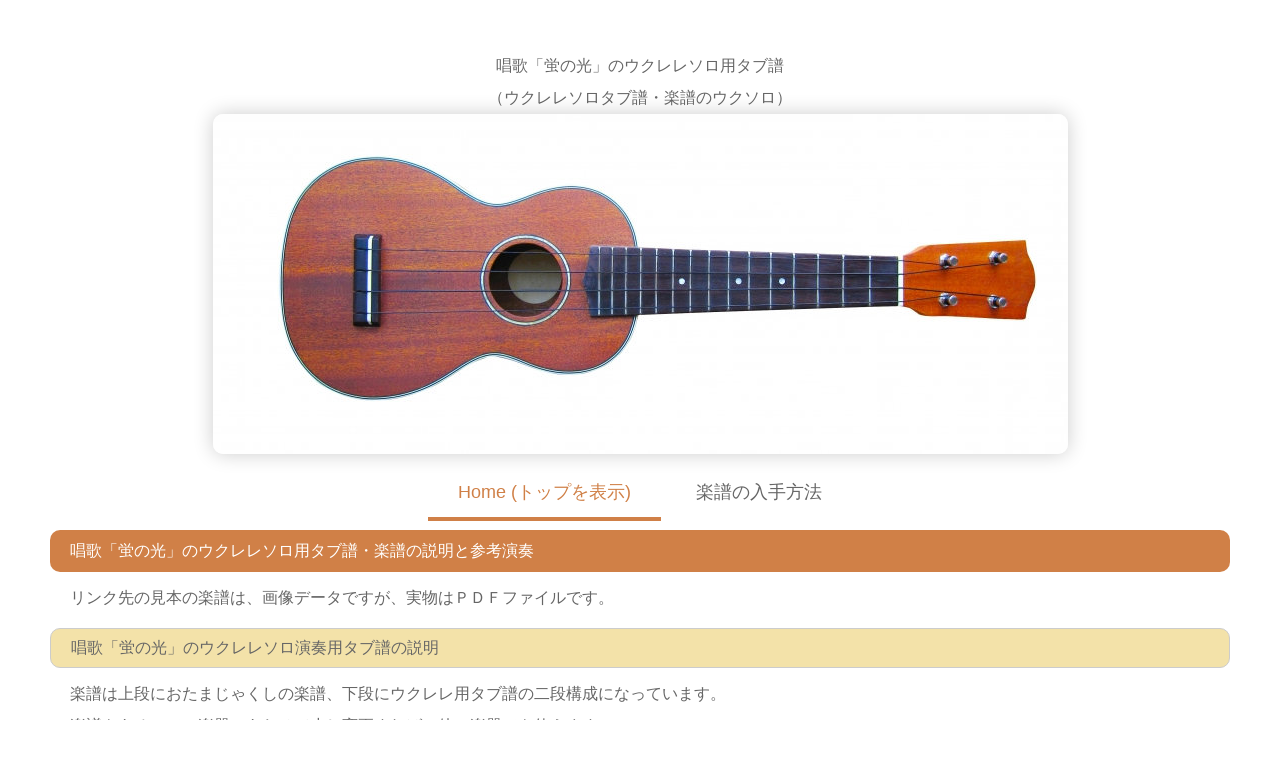

--- FILE ---
content_type: text/html
request_url: https://score.masukon.com/uku-solo/02S1syouka/02S1-009hotarunohikari.html
body_size: 2651
content:
<!DOCTYPE html>
<html lang="ja">
<head>
<meta charset="UTF-8">
<meta http-equiv="X-UA-Compatible" content="IE=edge">
<title>唱歌「蛍の光」のウクレレソロ用タブ譜の説明と演奏動画－ウクソロ</title>
<meta name="viewport" content="width=device-width, initial-scale=1">
<meta name="description" content="唱歌「蛍の光」のウクレレソロ演奏用タブ譜・楽譜のダウンロード説明と演奏見本のページです。">
<meta name="keywords" content="唱歌,蛍の光,ウクレレ,ソロ,タブ譜,楽譜,販売,サイト,ページ,ダウンロード,PDF,演奏">
<link rel="stylesheet" href="css/style.css">
<script type="text/javascript" src="js/openclose.js"></script>
<!--[if lt IE 9]>
<script src="https://oss.maxcdn.com/html5shiv/3.7.2/html5shiv.min.js"></script>
<script src="https://oss.maxcdn.com/respond/1.4.2/respond.min.js"></script>
<![endif]-->
</head>

<body>

<div id="container">

<header>
<h1 id="logo">唱歌「蛍の光」のウクレレソロ用タブ譜<br>（ウクレレソロタブ譜・楽譜のウクソロ）</h1>
<p><a href="https://score.masukon.com/"><img src="images/ukulele.jpg" alt="ウクレレ" id="mainimg"></a></p>
</header>

<nav id="menubar">
<ul>
<li class="current"><a href="../../index.html">Home (トップを表示)</a></li>
<li><a href="../../setsumei.html">楽譜の入手方法</a></li>
<!---<li><a href="gallery.html">Gallery</a></li>
<li><a href="link.html">Link</a></li>--->
</ul>
</nav>

<div id="contents">

<section>

<h2>唱歌「蛍の光」のウクレレソロ用タブ譜・楽譜の説明と参考演奏</h2>
<p>リンク先の見本の楽譜は、画像データですが、実物はＰＤＦファイルです。</p>

<h3>唱歌「蛍の光」のウクレレソロ演奏用タブ譜の説明</h3>
<p>
楽譜は上段におたまじゃくしの楽譜、下段にウクレレ用タブ譜の二段構成になっています。<br>
楽譜もあるので、楽器にあわせて少し変更すれば、他の楽器でも使えます。<br>
このタブ譜の蛍の光は、セーハがあるので初心者のセーハの練習に最適です。<br>
タブ譜はＰＤＦファイル１ページです。<br>
<br>
演奏のポイントとしては、<br>
・和音の一番上がメロディーなので、和音の一番上の音をしっかり弾く事。<br>
・つなぎの音をメロディーのじゃまにならないように、小さく弾くことです。<br>
</p>

<h3>唱歌「蛍の光」のウクレレソロ用タブ譜の参考演奏動画</h3>
<p>
<center>
<iframe width="420" height="315" src="https://www.youtube.com/embed/e4XZctm9rr8" frameborder="0" allowfullscreen></iframe>
</center>
</p>

<p>
<strong><a href="https://mucome.net/work?id=16718" target="_blank" rel="nofollow">唱歌「蛍の光」のウクレレソロ用タブ譜をダウンロードするならこちら</a></strong><br>
</p>

<h3>蛍の光のウクレレソロタブ譜の見本</h3>
<p>
<img src="02s1-tabsample/02S1-009-hotarunohikari-sumple.jpg" alt="蛍の光のウクレレソロタブ譜・楽譜">
</p>

<p>
<strong>（注意）</strong><br>
ウクソロのウクレレ用タブ譜はLow-Ｇチューニング用です。<br>
High-Ｇだと出せない音があります。<br>
</p>

<p>
<center>
スポンサードリンク<br>
<script type="text/javascript"><!--
google_ad_client = "ca-pub-5162400330389801";
/* 728x90, 作成済み 10/05/17 */
google_ad_slot = "1912903056";
google_ad_width = 728;
google_ad_height = 90;
//-->
</script>
<script type="text/javascript"
src="https://pagead2.googlesyndication.com/pagead/show_ads.js">
</script>
</center>
</p>

<p>
<a href="http://hb.afl.rakuten.co.jp/hgc/02f50d27.c69c36ac.0f361b4a.d66e5324/?pc=http%3a%2f%2fsearch.rakuten.co.jp%2fsearch%2fmall%3ff%3d1%26v%3d2%26p%3d1%26min%3d%26max%3d%26sf%3d0%26st%3dA%26g%3d0%26sitem%3d%25E3%2582%25A6%25E3%2582%25AF%25E3%2583%25AC%25E3%2583%25AC%2b%25E3%2582%25BF%25E3%2583%2596%25E8%25AD%259C%26nitem%3d%26x%3d0%26s%3d4%26scid%3daf_link_urltxt&amp;m=http%3a%2f%2fm.rakuten.co.jp%2f" target="_blank" rel="nofollow">楽天でウクレレのタブ譜をさがすならこちら</a>
<br>
<br>
<a href="http://hb.afl.rakuten.co.jp/hgc/02f50d27.c69c36ac.0f361b4a.d66e5324/?pc=http%3a%2f%2fsearch.rakuten.co.jp%2fsearch%2fmall%3ff%3d1%26v%3d2%26p%3d1%26min%3d%26max%3d%26sf%3d0%26st%3dA%26g%3d0%26sitem%3d%25E3%2582%25A6%25E3%2582%25AF%25E3%2583%25AC%25E3%2583%25AC%2b%25E3%2583%2595%25E3%2582%25A7%25E3%2582%25A4%25E3%2583%259E%25E3%2582%25B9%26nitem%3d%26x%3d0%26s%3d5%26scid%3daf_link_urltxt&amp;m=http%3a%2f%2fm.rakuten.co.jp%2f" target="_blank" rel="nofollow">これからウクレレをはじめる人や買い換えようという人におすすめのウクレレ</a>
<br>
<br>
<a target="_blank" href="http://www.amazon.co.jp/s/?_encoding=UTF8&camp=247&creative=7399&linkCode=ur2&pageMinusResults=1&suo=1361854118652&tag=gitaongakudet-22&url=search-alias%3Daps#/ref=nb_sb_ss_i_0_6?__mk_ja_JP=%E3%82%AB%E3%82%BF%E3%82%AB%E3%83%8A&url=search-alias%3Daps&field-keywords=%E3%82%A6%E3%82%AF%E3%83%AC%E3%83%AC%20tab%E8%AD%9C&sprefix=%E3%82%A6%E3%82%AF%E3%83%AC%E3%83%AC%20%E3%81%9F%2Caps%2C574&rh=i%3Aaps%2Ck%3A%E3%82%A6%E3%82%AF%E3%83%AC%E3%83%AC%20tab%E8%AD%9C">アマゾンでウクレレのタブ譜を探すならこちら</a><img src="https://www.assoc-amazon.jp/e/ir?t=gitaongakudet-22&l=ur2&o=9" width="1" height="1" border="0" alt="" style="border:none !important; margin:0px !important;" rel="nofollow" />
</p>

<p>
<center><a href="#logo">このページのトップに戻る</a></center>
</p>

</section>

</div>
<!--/contents-->

<footer>
<small>Copyright&copy;  2013～  <a href="https://score.masukon.com/">ウクレレソロ用タブ譜・楽譜のウクソロ</a> All Rights Reserved.</small>
<span class="pr">《<a href="https://template-party.com/" target="_blank" rel="nofollow">Web Design:Template-Party</a>》</span>
</footer>

</div>
<!--/container-->

</body>
</html>


--- FILE ---
content_type: text/html; charset=utf-8
request_url: https://www.google.com/recaptcha/api2/aframe
body_size: 268
content:
<!DOCTYPE HTML><html><head><meta http-equiv="content-type" content="text/html; charset=UTF-8"></head><body><script nonce="iCTRW4K7On_38VKwaT1lWQ">/** Anti-fraud and anti-abuse applications only. See google.com/recaptcha */ try{var clients={'sodar':'https://pagead2.googlesyndication.com/pagead/sodar?'};window.addEventListener("message",function(a){try{if(a.source===window.parent){var b=JSON.parse(a.data);var c=clients[b['id']];if(c){var d=document.createElement('img');d.src=c+b['params']+'&rc='+(localStorage.getItem("rc::a")?sessionStorage.getItem("rc::b"):"");window.document.body.appendChild(d);sessionStorage.setItem("rc::e",parseInt(sessionStorage.getItem("rc::e")||0)+1);localStorage.setItem("rc::h",'1768890059714');}}}catch(b){}});window.parent.postMessage("_grecaptcha_ready", "*");}catch(b){}</script></body></html>

--- FILE ---
content_type: text/css
request_url: https://score.masukon.com/uku-solo/02S1syouka/css/style.css
body_size: 2612
content:
@charset "utf-8";


/*PC・タブレット・スマホ(全端末)共通設定
------------------------------------------------------------------------------------------------------------------------------------------------------*/

/*全体の設定
---------------------------------------------------------------------------*/
body {
	margin: 0px;
	padding: 0px;
	-webkit-text-size-adjust: none;
	color: #666;	/*全体の文字色*/
	font-family: "ヒラギノ角ゴ Pro W3", "Hiragino Kaku Gothic Pro", "メイリオ", Meiryo, Osaka, "ＭＳ Ｐゴシック", "MS PGothic", sans-serif;	/*フォント種類*/
	font-size: 16px;	/*文字サイズ*/
	line-height: 2;		/*行間*/
	background: #fff;	/*背景色*/
}
h1,h2,h3,h4,h5,p,ul,ol,li,dl,dt,dd,form,figure,form {margin: 0px;padding: 0px;font-size: 100%;font-weight: normal;}
ul {list-style-type: none;}
ol {padding-left: 40px;padding-bottom: 15px;}
img {border: none;max-width: 100%;height: auto;vertical-align: middle;}
table {border-collapse:collapse;font-size: 100%;border-spacing: 0;}
iframe {width: 100%;}

/*リンク（全般）設定
---------------------------------------------------------------------------*/
a {
	color: #666;	/*リンクテキストの色*/
	transition: 0.3s;	/*マウスオン時の移り変わるまでの時間設定。0.3秒。*/
}
a:hover {
	color: #d08047;	/*マウスオン時の文字色*/
}

/*コンテナー（ホームページを囲む一番外側のブロック）
---------------------------------------------------------------------------*/
#container {
	max-width: 1400px;	/*最大幅*/
	margin: 50px 50px 0;	/*上、左右、下に空けるブロックの外側へのスペース*/
}

/*ヘッダー（ロゴが入った最上段のブロック）
---------------------------------------------------------------------------*/
/*headerブロック*/
header {
	position: relative;
	text-align: center;	/*内容を中央よせ*/
}
/*ロゴ画像設定*/
#logo  img {
	width: 35%;	/*画像幅*/
	margin-bottom: 0px;	/*画像の下に空けるスペース*/
}
/*トップページのロゴ画像設定*/
#top #logo img {
	position: absolute;
	right: 5%;	/*headerブロックに対して右から5%の場所に配置*/
	top: 40%;	/*headerブロックに対して上から40%の場所に配置*/
	z-index: 1;
}

/*トップページのメイン画像
---------------------------------------------------------------------------*/
/*画像ブロック*/
#mainimg {
	margin-bottom: 20px;	/*画像の下に空けるスペース*/
	box-shadow: 0px 0px 20px rgba(0,0,0,0.2);	/*影の設定。右へ、左へ、広げる幅。0,0,0は黒のことで0.2は透明度20%のこと。*/
	border-radius: 10px;	/*角を丸くする指定。この１行を削除すれば角丸がなくなります。*/
}

/*メニュー
---------------------------------------------------------------------------*/
/*メニュー全体を囲むブロック*/
#menubar {
	text-align: center;	/*文字をセンタリング*/
	font-size: 18px;	/*文字サイズ*/
	margin-bottom: 20px;	/*メニューの下に空けるスペース*/
}
/*メニュー１個あたりの設定*/
#menubar li {
	display: inline;	/*横並びにする設定*/
}
#menubar li a {
	text-decoration: none;
	padding: 15px 30px;	/*各メニュー内の余白。上下に15px、左右に30pxあけるという意味。*/
}
/*マウスオン時、現在表示中、の設定*/
#menubar li a:hover,
#menubar li.current a {
	color: #d08047;	/*文字色*/
	border-bottom: 4px solid #d08047;	/*下線の幅、線種、色*/
}

/*コンテンツ（見出しバーや文字などが入っているブロック）
---------------------------------------------------------------------------*/
/*コンテンツのh2タグの設定*/
#contents h2 {
	clear: both;
	margin-bottom: 15px;
	color: #fff;		/*文字色*/
	padding: 5px 20px;	/*上下、左右への余白*/
	background: #d08047;	/*背景色*/
	border-radius: 10px;	/*角を丸くする指定。この１行を削除すれば角丸がなくなります。*/
}
/*コンテンツのh3タグの設定*/
#contents h3 {
	clear: both;
	margin-bottom: 15px;
	padding: 3px 20px;	/*上下、左右への余白*/
	background: #F3E2A9;	/*背景色*/
	border: 1px solid #ccc;	/*枠線の幅、線種、色*/
	border-radius: 10px;	/*角を丸くする指定。この１行を削除すれば角丸がなくなります。*/
}
/*コンテンツのp(段落)タグ設定*/
#contents p {
	padding: 0px 20px 14px;	/*上、左右、下への余白*/
}
#contents h2 + p,
#contents h3 + p {
	margin-top: -5px;
}

/*Galleryページ
---------------------------------------------------------------------------*/
/*各ブロックごとの設定*/
.list {
	overflow: hidden;
	border-bottom: 1px solid #ccc;	/*下線の幅、線種、色*/
	padding: 20px;	/*ボックス内の余白*/
}
/*h4見出しの設定*/
.list h4 {
	color: #d08047;	/*文字色*/
}
/*画像の設定*/
.list img {
	width: 20%;		/*画像幅*/
	float: left;	/*画像を左に回り込み*/
	margin-right: 3%	/*画像の右側に空けるスペース*/
}
/*段落タグ*/
.list p {
	padding: 0 !important;
}

/*フッター(ページ最下部のcopyrightのパーツ)設定
---------------------------------------------------------------------------*/
footer {
	clear: both;
	text-align: center;	/*文字をセンタリング*/
	padding: 50px 0px 0px;	/*上、左右、下へのボックス内の余白*/
}
footer a {
	text-decoration: none;
	border: none;
}
footer .pr {
	display: block;
}

/*トップページ内「更新情報・お知らせ」ブロック
---------------------------------------------------------------------------*/
/*ブロック全体の設定*/
#new dl {
	padding-left: 20px;
	margin-bottom: 15px;
}
/*日付設定*/
#new dt {
	font-weight: bold;	/*太字にする設定。標準がいいならこの行削除。*/
	float: left;
	width: 8em;
}
/*記事設定*/
#new dd {
	padding-left: 8em;
}

/*テーブル
---------------------------------------------------------------------------*/
/*tテーブルブロック設定*/
.ta1 {
	width: 100%;
	margin-bottom: 15px;
}
.ta1, .ta1 td, .ta1 th {
	word-break: break-all;
	border: 1px solid #999;	/*テーブルの枠線の幅、線種、色*/
	padding: 10px;			/*テーブル内の余白*/
}
/*テーブル１行目に入った見出し部分*/
.ta1 th.tamidashi {
	width: auto;
	text-align: left;	/*左よせ*/
	background: #eee;	/*背景色*/
}
/*テーブルの左側ボックス*/
.ta1 th {
	width: 30%;	/*幅*/
	text-align: center;	/*センタリング*/
}

/*その他
---------------------------------------------------------------------------*/
.look {background: #e5e5e5;padding: 5px 10px;border-radius: 4px;}
.mb15,.mb1em {margin-bottom: 15px;}
.color1 {color: #d08047;}
.pr {font-size: 12px;}



/*画面幅800px以下の設定
------------------------------------------------------------------------------------------------------------------------------------------------------*/
@media screen and (max-width:800px){

/*コンテナー（ホームページを囲む一番外側のブロック）
---------------------------------------------------------------------------*/
#container {
	margin: 20px 20px 0;	/*上、左右、下に空けるブロックの外側へのスペース*/
}

}



/*画面幅580px以下の設定
------------------------------------------------------------------------------------------------------------------------------------------------------*/
@media screen and (max-width:580px){

/*全体の設定
---------------------------------------------------------------------------*/
body {
	font-size: 14px;	/*文字サイズ*/
	line-height: 1.5;	/*行間*/
}

/*ヘッダー（ロゴが入った最上段のブロック）
---------------------------------------------------------------------------*/
/*ロゴ画像設定*/
#logo  img {
	width: 90%;	/*画像幅*/
}
/*トップページのロゴ画像設定*/
#top #logo img {
	width: 45%;	/*画像幅*/
	top: 35%;	/*headerブロックに対して上から40%の場所に配置*/
}

/*メニュー
---------------------------------------------------------------------------*/
/*メニュー１個あたりの設定*/
#menubar li {
	display: block;	/*縦並びにする設定*/
	margin-bottom: 10px;
}
#menubar li a {
	text-decoration: none;
	padding: 8px 30px;	/*各メニュー内の余白。*/
}

/*Galleryページ
---------------------------------------------------------------------------*/
/*各ブロックごとの設定*/
.list {
	padding: 10px;	/*ボックス内の余白*/
}

/*テーブル
---------------------------------------------------------------------------*/
/*tテーブルブロック設定*/
.ta1, .ta1 td, .ta1 th {
	padding: 5px;			/*テーブル内の余白*/
}

}
